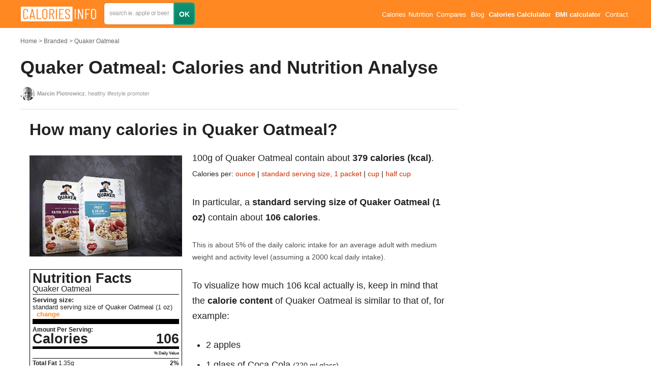

--- FILE ---
content_type: text/html; charset=utf-8
request_url: https://calories-info.com/quaker-oatmeal-calories-kcal/
body_size: 27053
content:
<!doctype html><html class="no-js" lang="en"><head><meta charset="utf-8"><meta http-equiv="x-ua-compatible" content="ie=edge"><title>Quaker Oatmeal Calories and Nutrition (100g)</title><meta name="viewport" content="width=device-width, initial-scale=1"><meta name="keywords" content="" /><meta name="description" content="Standard serving size of Quaker Oatmeal (1 oz) contain about 106 calories. Find out everything about nutrition & calories for standard serving size, 1 packet , cup or half cup of Quaker Oatmeal. Everything in one place" /><meta name="image" content="https://calories-info.com/site/assets/files/104103/quaker-oatmeal.650x0.jpeg" /><meta name="robots" content="index, follow" /><link rel="canonical" href="https://calories-info.com/quaker-oatmeal-calories-kcal/" /><meta property="og:site_name" content="Calories-Info.Com" /><meta property="og:title" content="Quaker Oatmeal Calories and Nutrition (100g)" /><meta property="og:url" content="https://calories-info.com/quaker-oatmeal-calories-kcal/" /><meta property="og:description" content="Standard serving size of Quaker Oatmeal (1 oz) contain about 106 calories. Find out everything about nutrition & calories for standard serving size, 1 packet , cup or half cup of Quaker Oatmeal. Everything in one place" /><meta property="og:type" content="website" /><meta property="og:image" content="https://calories-info.com/site/assets/files/104103/quaker-oatmeal.650x0.jpeg" /><meta name="twitter:card" content="" /><meta name="twitter:site" content="Calories-Info.Com" /><meta name="twitter:title" content="Quaker Oatmeal Calories and Nutrition (100g)" /><meta name="twitter:url" content="https://calories-info.com/quaker-oatmeal-calories-kcal/" /><meta name="twitter:description" content="Standard serving size of Quaker Oatmeal (1 oz) contain about 106 calories. Find out everything about nutrition & calories for standard serving size, 1 packet , cup or half cup of Quaker Oatmeal. Everything in one place" /><meta name="twitter:image" content="https://calories-info.com/site/assets/files/104103/quaker-oatmeal.650x0.jpeg" /><meta name="google-site-verification" content="_yu0jLjdPm4aV8hcpaE92lRg_8699wHr0eDU8rD5eJ8" /><style>
    body {opacity: 0}
  </style><link rel="apple-touch-icon" href="apple-touch-icon.png"><link rel="preload" href="/site/assets/aiom/css_4947f7320e164031f8ae79797991be7c.css" as="style"><link rel="stylesheet" href="/site/assets/aiom/css_4947f7320e164031f8ae79797991be7c.css" media="print" onload="this.media='all'"><style type="text/css">
    /** Generated: Friday, 14th of November 2025, 09:53:52 AM // Powered by AIOM+ (All In One Minify) created by FlipZoom Media Inc. - David Karich (flipzoom.de) **/
html{font-family:sans-serif;-ms-text-size-adjust:100%;-webkit-text-size-adjust:100%}body{opacity:1 !important;margin:0;padding:0}article,aside,details,figcaption,figure,footer,header,hgroup,main,menu,nav,section,summary{display:block}audio,canvas,progress,video{display:inline-block;vertical-align:baseline}audio:not([controls]){display:none;height:0}[hidden],template{display:none}a{background-color:transparent;color:#f82}a:active,a:hover{outline:0}abbr[title]{border-bottom:1px dotted}b,strong{font-weight:bold}dfn{font-style:italic}h1{font-size:2em;margin:.67em 0}mark{background:#ff0;color:#000}small{font-size:80%}sub,sup{font-size:75%;line-height:0;position:relative;vertical-align:baseline}sup{top:-.5em}sub{bottom:-.25em}img{border:0}svg:not(:root){overflow:hidden}figure{margin:1em 40px}hr{box-sizing:content-box;height:0}pre{overflow:auto}code,kbd,pre,samp{font-family:monospace,monospace;font-size:1em}button,input,optgroup,select,textarea{color:inherit;font:inherit;margin:0}button{overflow:visible}button,select{text-transform:none}button,html input[type="button"],input[type="reset"],input[type="submit"]{-webkit-appearance:button;cursor:pointer}button[disabled],html input[disabled]{cursor:default}button::-moz-focus-inner,input::-moz-focus-inner{border:0;padding:0}input{line-height:normal}input[type="checkbox"],input[type="radio"]{box-sizing:border-box;padding:0}input[type="number"]::-webkit-inner-spin-button,input[type="number"]::-webkit-outer-spin-button{height:auto}input[type="search"]{-webkit-appearance:textfield;box-sizing:content-box}input[type="search"]::-webkit-search-cancel-button,input[type="search"]::-webkit-search-decoration{-webkit-appearance:none}fieldset{border:1px solid silver;margin:0 2px;padding:.35em .625em .75em}legend{border:0;padding:0}textarea{overflow:auto}optgroup{font-weight:bold}table{border-collapse:collapse;border-spacing:0}td,th{padding:0}.container{padding-left:15px;padding-right:15px;margin:0 auto;max-width:1200px}.cf{zoom:1}.cf:before,.cf:after{content:"";display:block}.cf:after{clear:both}body{padding:0;font-family:'Arial',sans-serif;font-size:14px;line-height:1.6em;color:#222}h1,h2,h3,h4,h5,h6{font-weight:400;margin:0 0 .6em}.container-out{margin-left:-15px;margin-right:-15px}@media screen and (max-width:740px){.container-out-mobile{margin-left:-15px;margin-right:-15px}}.box-out{margin-left:-8px;margin-right:-8px}.btn{display:inline-block;box-sizing:border-box;padding:.5em 2em;text-decoration:none;background:#139376;background:-moz-linear-gradient(top,#139376 0,#028366 100%);background:-webkit-linear-gradient(top,#139376 0,#028366 100%);background:linear-gradient(to bottom,#139376 0,#028366 100%);filter:progid:DXImageTransform.Microsoft.gradient(startColorstr='#139376',endColorstr='#028366',GradientType=0);border:2px solid #08a783;color:#fff;font-weight:700;border-radius:6px}.btn:hover{background:#149e79;background:-moz-linear-gradient(top,#149e79 0,#007256 100%);background:-webkit-linear-gradient(top,#149e79 0,#007256 100%);background:linear-gradient(to bottom,#149e79 0,#007256 100%);filter:progid:DXImageTransform.Microsoft.gradient(startColorstr='#149e79',endColorstr='#007256',GradientType=0)}.btn:active{background:#007256}.btn--big{padding:.7em 2.5em}.home-content{margin-top:55px}.home-search{display:block;width:100%;position:relative;z-index:10}.home-search .bg-images{display:block;width:100%;position:relative}.home-search .bg-images img{display:block;width:33.333%;float:left}.home-search .bg-images:after{display:block;content:' ';position:absolute;left:0;top:0;width:100%;height:100%;background:rgba(0,0,0,.4)}.search-box-wrap{width:760px;height:110px;box-sizing:border-box;position:absolute;left:50%;top:50%;margin-top:-55px;margin-left:-380px;background:rgba(255,100,5,.46);padding:7px;border-radius:18px}.search-box{height:96px;background:#ff8f3b;border-radius:11px}.search-box .field-text,.search-box .btn,.search-box a{float:left}.search-box .search-form{display:block;padding-top:22px;padding-left:22px}.search-box .field-text{display:block;border-radius:4px;background:#fff;box-sizing:border-box;border:1px solid #e1792a;padding:16px 20px;height:54px;width:460px;margin:0 20px 0 0;position:relative}.search-box .btn{display:block;padding:15px 30px;box-sizing:border-box;height:54px}.search-box .link{margin-left:30px;margin-top:15px;color:#fff;text-decoration:none}.search-box .search-input{display:block;border:0;background:none;box-shadow:none;outline:0;width:100%}#ajaxSearch{border-radius:0 0 4px 4px;background:#fff;box-sizing:border-box;position:absolute;left:0;top:51px;width:100%}#ajaxSearch .ajaxSearch_body a{display:block;float:none;color:#999;padding:10px 20px;text-decoration:none;-webkit-transition:all .2s;-o-transition:all .2s;transition:all .2s}#ajaxSearch .ajaxSearch_body a:focus,#ajaxSearch .ajaxSearch_body a:hover{outline:0;border:0;background:#eee;padding-left:25px}.cms-panel{position:fixed;left:5px;bottom:5px;padding:10px;background:#eee;z-index:101}.cms-panel a{display:inline-block;margin:0 5px;text-decoration:none}.heading{display:block;font-size:1.3em}.heading:first-letter {text-transform:uppercase}.heading.underlined{padding-bottom:.6em;border-bottom:2px dashed#ddd}.site-header{background:#f82;height:55px;line-height:55px;position:fixed;left:0;top:0;width:100%;z-index:100}.site-logo{display:block;float:left;text-decoration:none;color:#fff;font-size:24px;position:relative}.site-nav ul{display:block;margin:0;padding:0;list-style:none;font-size:.9em;color:#fff;position:relative}.site-nav ul li:hover ul{display:block}.site-nav ul ul{display:none;position:absolute;left:0;top:55px;border-top:1px solid #f3efe9;background:#f82;padding:8px;line-height:20px}@media screen and (max-width:740px){.site-nav ul ul{margin-top:100px}}.site-nav ul ul li{line-height:20px}.site-nav ul li{display:inline-block;margin:0 .2em;padding:0;cursor:pointer}.site-nav ul li a{display:block;padding:2px;color:#fff;text-decoration:none}.site-nav ul ul li a{font-size:16px;width:140px}.site-subnav ul{display:block;margin:0;padding:0;list-style:none;font-size:.9em}.site-subnav ul li{display:inline-block;margin:0 .2em 0 0;padding:0}.site-subnav ul li a{display:block;padding:0 6px;color:#fff;text-decoration:none;border:2px solid transparent}.site-subnav ul li a.active{background:#139376;background:-moz-linear-gradient(top,#139376 0,#028366 100%);background:-webkit-linear-gradient(top,#139376 0,#028366 100%);background:linear-gradient(to bottom,#139376 0,#028366 100%);filter:progid:DXImageTransform.Microsoft.gradient(startColorstr='#139376',endColorstr='#028366',GradientType=0);border:2px solid #08a783}.site-subheader{display:block;height:35px;line-height:32px;background:#e46e15;position:fixed;top:55px;left:0;width:100%;z-index:10}.site-footer{background:#555;height:70px;line-height:70px;margin-top:40px}.foot-logo{display:block;float:left;text-decoration:none;color:#fff;font-size:16px}.foot-nav ul{display:block;margin:0;padding:0;list-style:none;font-size:.8em}.foot-nav ul li{display:inline-block;margin:0 8px;padding:0}.foot-nav ul li a{display:block;padding:2px;color:#fff;text-decoration:none}.page-wrap{margin-top:70px;position:relative}.page-wrap.has-subnav{margin-top:70px;position:relative}@media screen and (min-width:740px){.page-wrap.has-subnav{margin-top:100px}}.page-content{padding-right:340px;min-height:700px}.page-content p{margin:0 0 .5em}.aside{width:300px;position:absolute;right:0;top:0}.is-fixed{position:fixed;top:100px}.tmp-baner{display:block;width:300px;height:600px;background:#777}.page-image{display:block;float:left;max-width:50%;padding:6px;border:1px solid #ddd;background:#fff;box-sizing:border-box}.page-image img{display:block;max-width:100%;height:auto}.page-image-vs{position:absolute;width:50px;height:50px;line-height:50px;text-align:center;font-weight:bold;background:#fff;border-radius:50%;top:50%;left:50%;margin-top:-25px;margin-left:-25px;font-size:18px}.page-title{display:block;font-weight:300;font-size:36px;margin-top:0;margin-bottom:.4em}.page-subtitle{display:block;font-size:12px;margin-top:.3em;line-height:1.2em}.page-title span{display:block;font-size:.4em;margin-top:.3em;line-height:1.2em}.page-title strong{display:inline-block;font-weight:700;background:#fff;line-height:1.3em}.product-names{font-size:1em}.breadcrumbs{font-size:12px;margin-bottom:1.5em}.breadcrumbs ul{display:block;margin:0;padding:0;list-style:none;overflow:hidden;text-overflow:ellipsis}.breadcrumbs ul li{display:inline-block;margin:0;padding:0;color:#bbb}.breadcrumbs ul li a:after{display:inline-block;content:'>';margin:0 3px}.breadcrumbs ul li:last-child a:after{display:none}.breadcrumbs ul li a{display:block;color:#666;text-decoration:none}.page-intro a{color:#666;text-decoration:none}.page-intro a:hover{color:#000;text-decoration:underline}.page-image+.page-intro{float:left}@media screen and (min-width:740px){.page-image+.page-intro{padding-left:30px}}.gradient-orange{background:#dd410d;background:-moz-linear-gradient(-45deg,#dd410d 0,#ff6c00 100%);background:-webkit-linear-gradient(-45deg,#dd410d 0,#ff6c00 100%);background:linear-gradient(135deg,#dd410d 0,#ff6c00 100%);color:#fff}.gradient-red{background:#d10000;background:-moz-linear-gradient(-45deg,#d10000 0,#ef3e00 100%);background:-webkit-linear-gradient(-45deg,#d10000 0,#ef3e00 100%);background:linear-gradient(135deg,#d10000 0,#ef3e00 100%);color:#fff}.gradient-green-dark{background:#437725;background:-moz-linear-gradient(-45deg,#437725 0,#2c9135 100%);background:-webkit-linear-gradient(-45deg,#437725 0,#2c9135 100%);background:linear-gradient(135deg,#437725 0,#2c9135 100%);color:#fff}.gradient-green-light{background:#82840a;background:-moz-linear-gradient(-45deg,#82840a 0,#b4aa0d 100%);background:-webkit-linear-gradient(-45deg,#82840a 0,#b4aa0d 100%);background:linear-gradient(135deg,#82840a 0,#b4aa0d 100%);color:#fff}.gradient-green-pastel{background:#679142;background:-moz-linear-gradient(-45deg,#679142 0,#8faa4d 100%);background:-webkit-linear-gradient(-45deg,#679142 0,#8faa4d 100%);background:linear-gradient(135deg,#679142 0,#8faa4d 100%);color:#fff}.gradient-seledin{background:#12888e;background:-moz-linear-gradient(-45deg,#12888e 0,#16a8ad 100%);background:-webkit-linear-gradient(-45deg,#12888e 0,#16a8ad 100%);background:linear-gradient(135deg,#12888e 0,#16a8ad 100%);color:#fff}.gradient-blue{background:#125d8c;background:-moz-linear-gradient(-45deg,#125d8c 0,#1673ad 100%);background:-webkit-linear-gradient(-45deg,#125d8c 0,#1673ad 100%);background:linear-gradient(135deg,#125d8c 0,#1673ad 100%);color:#fff}.gradient-brown{background:#893330;background:-moz-linear-gradient(-45deg,#893330 0,#9b4f35 100%);background:-webkit-linear-gradient(-45deg,#893330 0,#9b4f35 100%);background:linear-gradient(135deg,#893330 0,#9b4f35 100%);color:#fff}.gbg,.gradient-blue-gray{background:#658c8e;background:-moz-linear-gradient(-45deg,#658c8e 0,#769c9f 100%);background:-webkit-linear-gradient(-45deg,#658c8e 0,#769c9f 100%);background:linear-gradient(135deg,#658c8e 0,#769c9f 100%);color:#fff}.dark-grey-bg{background:#444}.grey-bg{background:#f8f8f8;background:linear-gradient(73deg,#f8f8f8 0,#e9e9e9 100%)}.white-bg{background:#fff}.tac{text-align:center}.ttu{text-transform:uppercase}.box{display:block;padding:18px;box-sizing:border-box}.value-box{padding:14px 0;box-sizing:border-box;width:15%;margin-right:1.6%;float:left;margin-bottom:2%;text-align:center;background:#fff;color:#333;border:1px solid #eee;border-radius:6px}.value-box.is-disabled{opacity:.3;background:#999}.value-box.vb-double{width:32%}.value-box strong,.value-box span{display:block}.value-box span{opacity:.8}.big-val{font-size:2.6em;font-weight:800 !important;line-height:1em}.big-val small{font-weight:300 !important;font-size:14px;vertical-align:middle}.big-list,.bordered-list{display:block;margin:0;padding:0;list-style:none}.bordered-list li{display:inline-block;width:100%;margin:0;padding:4px 0;border-bottom:1px solid #ddd}.bordered-list.bordered-list-small li{padding:2px 0;margin:0}.bordered-list li a{text-decoration:none;color:#444}.bordered-list li a:hover{border-bottom:1px solid #444}.bordered-list li:last-child{border-bottom:0}.bordered-list li small{opacity:.7}.bordered-list .cf span{float:left}.bordered-list .cf strong{float:right}.big-list li{display:block;font-weight:300;margin:0;padding:.33em 0;font-size:32px}.big-list li strong{font-weight:800}.product-main-info{margin-bottom:4em;margin-top:4em}@media screen and (min-width:740px){.product-main-info{margin-bottom:7em}}.product-vit-min{margin-bottom:4em}.product-vit-min .box{display:block;float:left;width:32%;margin-right:2%}.product-compare .heading,.product-compare li,.product-compare span,.product-compare strong{white-space:nowrap;overflow:hidden;text-overflow:ellipsis}.product-compare .col{display:block;float:left;width:50%;box-sizing:border-box}.compare-table{font-weight:normal;border:1px solid #eee;width:100%}.compare-table tr{border-bottom:1px solid #eee}.compare-table tr:hover td{background:#f5f5f5}.compare-table tr:hover td.more{background:#d9f0d8}.compare-table th,.compare-table td{padding:4px 5px;font-weight:normal;line-height:1em;box-sizing:border-box;font-size:.9em;color:#333}.compare-table th:first-child,.compare-table td:first-child{width:50%}.compare-table th:nth-child(2),.compare-table td:nth-child(2){border-left:1px solid #eee;width:25%}.compare-table th:nth-child(3),.compare-table td:nth-child(3){border-left:1px solid #eee;width:25%}.compare-table th.more,.compare-table td.more{background:#e8ffe7}.compare-table th{font-weight:bold}.nutrition-table{font-weight:normal;border:1px solid #eee;width:100%}.nutrition-table tr{border-bottom:1px solid #eee}.nutrition-table th,.nutrition-table td{padding:10px 5px;font-weight:normal;box-sizing:border-box}.nutrition-table th:first-child,.nutrition-table td:first-child{width:30%}.nutrition-table th:nth-child(2),.nutrition-table td:nth-child(2){border-left:1px solid #eee;width:20%}.nutrition-table th:nth-child(3),.nutrition-table td:nth-child(3){border-left:1px solid #eee;width:20%}.nutrition-table th:nth-child(4),.nutrition-table td:nth-child(4){border-left:1px solid #eee;width:20%}.nutrition-table th.more,.nutrition-table td.more{background:#e8ffe7}.nutrition-table th{font-weight:bold;line-height:1.2em}.product-vit-min .box-wrap .box{margin-right:0;width:100%;margin-bottom:6%}.product-vit-min .box-wrap{width:32%;float:right}.product-vit-min .bordered-list{font-size:.9em}.huge-headline{font-size:7.5em;font-weight:300;line-height:1em;display:block}.huge-headline strong{font-weight:800}.large-headline{font-size:5.5em;font-weight:300;line-height:1em;display:block}.large-headline strong{font-weight:800}.text-orange{color:#cd2f00}.text-light{opacity:.8}.icon-boxes{margin-bottom:3em}@media screen and (min-width:740px){.icon-boxes{margin-bottom:7em}}.icon-boxes .icon-box{display:block;float:left;width:20%;padding:0 5px;box-sizing:border-box;text-align:center}.icon-boxes .icon-box .icon{display:inline-block;width:90px;height:90px;margin-bottom:10px;text-indent:-999em}.icon-box .icon{background-repeat:no-repeat}.req-calc{margin-bottom:60px}.req-calc .box{float:left;width:32%;margin-right:2%}.req-calc .bordered-list li span{float:left}.req-calc .bordered-list li strong{float:right}.counter{display:block;height:50px;line-height:50px}.counter a{display:block;float:left;height:50px;width:20%;text-align:center;background-color:darkorange;color:#fff;text-decoration:none;font-weight:800;box-sizing:border-box}.counter .input-wrap{height:50px;width:60%;float:left;position:relative}.counter input{display:block;width:100%;box-sizing:border-box;font-size:1.3em;line-height:50px;height:50px;text-align:center}.counter .input-wrap:after{display:block;content:'lat';position:absolute;right:10px;top:0;color:#ddd;height:50px;line-height:50px}input[type=number]::-webkit-inner-spin-button,input[type=number]::-webkit-outer-spin-button{-webkit-appearance:none;-moz-appearance:none;appearance:none;margin:0}.man-shape{width:100%;margin-top:-63px;background:#f9f9f9;margin-bottom:20px;background-repeat:no-repeat;-webkit-background-size:cover;background-size:cover;background-position:center center}.man-shape img{display:block;width:100%}.man-type-select{text-align:center;margin-bottom:20px}.man-type-select span{display:block;padding:4px 0;cursor:pointer}.man-type-select span.selected{font-weight:bold}.product-questions{margin-bottom:40px}.product-questions p{margin-top:.3em !important;margin-bottom:.5em}.product-questions .heading{margin-top:2em}.items-grid{display:block}@media screen and (max-width:740px){.items-grid{display:flex;flex-wrap:wrap}}.items-grid .item{display:block;float:left;width:32%;margin-left:1%;margin-right:1%;text-decoration:none !important;margin-bottom:2%;position:relative}@media screen and (max-width:740px){.items-grid .item{width:48% !important;margin:0 1% 4% !important;flex:1 0 auto}}.items-grid--2 .item{width:48%;margin-right:2%;text-decoration:none}.items-grid--4 .item{width:23.5%;margin-left:1%;margin-right:1%;text-decoration:none}.items-grid--3 .item:nth-of-type(3n){margin-right:0}.items-grid--3 .item:nth-of-type(3n+1){margin-left:0}.items-grid--2 .item:nth-of-type(2n){margin-right:0}.items-grid--2 .item:nth-of-type(2n+1){margin-left:0}.items-grid--4 .item:nth-of-type(4n){margin-right:0}.items-grid--4 .item:nth-of-type(4n+1){margin-left:0}.item.last{margin-right:0}.item:first-child{margin-left:0}.items-grid .item .item-photo{display:block;padding:5px;border:1px solid #ddd;border-radius:6px;background:#fff;-webkit-box-shadow:0 1px 1px 1px #e1dbd3;-moz-box-shadow:0 1px 1px 1px #e1dbd3;box-shadow:0 1px 1px 1px #e1dbd3;line-height:0}.items-grid .item .item-photo img{display:block;width:100%;border-radius:3px}.items-grid .item .item-photo .item-photo-left,.items-grid .item .item-photo .item-photo-right{display:inline-block;width:50%;padding-bottom:50%;position:relative;border-radius:50%;overflow:hidden}.items-grid .item .item-photo .item-photo-left img,.items-grid .item .item-photo .item-photo-right img{position:absolute;top:0;height:100%;width:auto}.items-grid .item .item-title{text-decoration:none;color:#444;margin-top:8px;position:absolute;bottom:1px;left:1px;font-weight:bold;background:#fff;padding:4px 9px 7px 6px;font-size:14px;border-radius:0 6px 0 6px}@media screen and (max-width:740px){.items-grid .item .item-title{font-size:13px !important}}.items-grid--static-titles .item{margin-bottom:20px}.items-grid--static-titles .item .item-title{position:static;background:none;font-size:16px;line-height:1.5;padding:0}.items-grid .item .item-desc{display:block;color:#666;margin-top:8px;font-size:12px;line-height:1.4em}.similar-box .col{display:block;float:left;width:32%;margin-right:2%}.similar-box .col:nth-of-type(3n),.similar-box .col:last-of-type{margin-right:0}.info-tooltip{display:inline-block;padding:0;border-radius:50%;height:1em;width:1em;text-align:center;line-height:1em;background:#139376;background:-moz-linear-gradient(top,#139376 0,#028366 100%);background:-webkit-linear-gradient(top,#139376 0,#028366 100%);background:linear-gradient(to bottom,#139376 0,#028366 100%);filter:progid:DXImageTransform.Microsoft.gradient(startColorstr='#139376',endColorstr='#028366',GradientType=0);border:2px solid #08a783;color:#fff;font-size:.8em;cursor:default}.content-format>:not(.content-format-disable){font-size:18px;line-height:1.7;font-weight:400;text-align:left}.content-format>:not(.content-format-disable) h1,.content-format>:not(.content-format-disable) h2,.content-format>:not(.content-format-disable) h3,.content-format>:not(.content-format-disable) h4,.content-format>:not(.content-format-disable) h5,.content-format>:not(.content-format-disable) h6{font-weight:700;line-height:1.3}.content-format>:not(.content-format-disable) h1{font-size:5.06em;margin-top:.53em;margin-bottom:.4em;line-height:1.3;text-align:center}.content-format>:not(.content-format-disable) h2{font-size:1.3em;margin-top:1.4em;font-style:normal;line-height:1.3}@media screen and (min-width:740px){.content-format>:not(.content-format-disable) h2{font-size:1.8em;margin-top:1.2em}}.content-format>:not(.content-format-disable) h3{font-size:1.2em;font-weight:700;margin-bottom:.6em}.content-format>:not(.content-format-disable) h4{font-size:1.5em;font-weight:400;margin-top:1.5em;line-height:1.3}.content-format>:not(.content-format-disable) h5{font-size:1.1em;font-weight:800;margin-top:3em;margin-bottom:1em;line-height:1.3}.content-format>:not(.content-format-disable) h6{font-size:.9em;font-weight:700;margin-top:2em;margin-bottom:1em}.content-format>:not(.content-format-disable) p{margin-top:1em;margin-bottom:1.5em}.content-format>:not(.content-format-disable) p small{display:inline-block}.content-format>:not(.content-format-disable) em{font-style:italic;font-weight:400}.content-format>:not(.content-format-disable) img{max-width:100%}.content-format>:not(.content-format-disable) a{color:#cd2f00;text-decoration:none}.content-format>:not(.content-format-disable) a:hover{text-decoration:underline}.content-format>:not(.content-format-disable) ul,.content-format>:not(.content-format-disable) ol{margin-top:1em;margin-bottom:1.5em;margin-left:0;padding-left:1.5em}.content-format>:not(.content-format-disable) .bordered-list{margin-left:0;padding-left:0}.content-format>:not(.content-format-disable) li{margin-top:.5em;margin-bottom:.5em}.content-format>:not(.content-format-disable) .google-auto-placed{padding:15px 0;margin:40px 0;border-top:1px solid #eee;border-bottom:1px solid #eee}.content-format img{height:auto}.content-format .content-format-padding-out{padding-left:0;padding-right:0}.content-format .content-section img,.content-format>img{padding:10px;max-width:100%;border:1px solid #ddd;max-height:680px;box-sizing:border-box}@media only screen and (min-width:980px){.incontent-left{padding-top:10px;width:300px;float:left}.incontent-right{padding-left:320px}.incontent-right p,.incontent-right h1,.incontent-right h2,.incontent-right h3,.incontent-right h4{padding-left:0;padding-right:0}.incontent-right:after{display:block;content:'';clear:both}}.content-section{padding-top:1px;margin-top:-1px}.page-lead{font-size:1.4em}.page-sources{font-size:.8em;color:#888}.page-sources p{margin-top:0;margin-bottom:.8em}.page-sources ul{margin-top:.5em}.page-sources ul li{margin-top:.3em;margin-bottom:.3em}.author{font-size:12px}.author heading{margin-top:0}.author p{padding-left:0;padding-right:0}.author>img{max-width:120px;margin-left:0;margin-right:20px;border-radius:50%;padding:8px;float:left}.authorship{padding:1.5em 1em;border-top:1px solid #ddd;border-bottom:1px solid #ddd}.authorship .author{width:48%;float:left}.authorship .page-sources{width:48%;float:right}.page-meta{display:inline-block;font-size:12px;color:#666}.page-rating-wrap .page-meta{line-height:28px}.page-meta a{color:#666;text-decoration:none}.rating-stars-wrap{display:block;float:left;height:28px;margin-right:20px;width:115px}.rating-info{display:block;float:left;height:28px;line-height:28px;font-size:12px;color:#666;margin-right:20px}.rating-info strong{color:#666}.br-theme-css-stars .br-widget{height:28px;white-space:nowrap}.br-theme-css-stars .br-widget a{text-decoration:none;height:18px;width:18px;float:left;font-size:23px;margin-right:5px}.br-theme-css-stars .br-widget a:after{content:"\2605";color:#d2d2d2}.br-theme-css-stars .br-widget a.br-active:after{color:#edb867}.br-theme-css-stars .br-widget a.br-selected:after{color:#edb867}.br-theme-css-stars .br-widget .br-current-rating{display:none}.br-theme-css-stars .br-readonly a{cursor:default}.page-social{height:35px}.menu-toggle{display:none}.pagination{display:block;margin:0;padding:0}.pagination ul{display:block;margin:0;padding:10px;border:1px solid #ddd;text-align:center;list-style:none}.pagination ul li{display:inline-block;margin:0;padding:0}.pagination ul li a{display:block;padding:.1em .5em;margin:0 .1em;text-decoration:none}.pagination ul li:before{display:none}.pagination ul li.active a{font-weight:bold;background:#139376;background:-moz-linear-gradient(top,#139376 0,#028366 100%);background:-webkit-linear-gradient(top,#139376 0,#028366 100%);background:linear-gradient(to bottom,#139376 0,#028366 100%);filter:progid:DXImageTransform.Microsoft.gradient(startColorstr='#139376',endColorstr='#028366',GradientType=0);border:2px solid #08a783;color:#fff}.chart{max-width:100%;overflow:hidden}.chart .chart-title{min-height:35px}.chart .ci,.chart .chart-item{width:var(--s);height:var(--p);display:inline-block;border-right:1px solid #fff;box-sizing:border-box;vertical-align:bottom;position:relative;border-radius:6px}.chart .ci:hover,.chart .chart-item:hover{background:#139376}.chart .ci:hover .chart-item-tooltip-pointer,.chart .chart-item:hover .chart-item-tooltip-pointer,.chart .ci:hover .chart-item-tooltip,.chart .chart-item:hover .chart-item-tooltip{display:block}.chart .ci .char-item-tooltip-wrap,.chart .chart-item .char-item-tooltip-wrap{display:block;position:absolute;left:0;top:0;bottom:0;right:0;cursor:pointer}@media only screen and (max-width:767px){.chart .ci .char-item-tooltip-wrap,.chart .chart-item .char-item-tooltip-wrap{top:auto;height:0}}.chart .ci .chart-item-tooltip-pointer,.chart .chart-item .chart-item-tooltip-pointer{display:none;height:4px;background:#139376;position:absolute;left:0;right:0;top:100%;border-radius:6px 6px 0 0}.chart .ci .chart-item-tooltip,.chart .chart-item .chart-item-tooltip{display:none;position:absolute;min-width:180px;left:0;top:100%;margin-top:4px;padding:2px 5px;background:#139376;color:#fff;font-size:12px;text-align:center;border-radius:0 0 6px 6px}@media only screen and (max-width:767px){.chart .ci .chart-item-tooltip,.chart .chart-item .chart-item-tooltip{padding:5px 8px;font-size:13px}}.chart .ci.sh .chart-item-tooltip,.chart .chart-item.sh .chart-item-tooltip,.chart .ci.second-half .chart-item-tooltip,.chart .chart-item.second-half .chart-item-tooltip{right:0;left:auto}a img:hover{opacity:.9}.cookies-message-wrapper{background:#fff;background:rgba(255,255,255,.85);border-top:1px solid #ddd;display:none;position:fixed;bottom:0;right:10px;left:10px;font-size:11px;line-height:1.2em;-webkit-box-shadow:0 -2px 5px 0 rgba(50,50,50,.33);-moz-box-shadow:0 -2px 5px 0 rgba(50,50,50,.33);box-shadow:0 -2px 5px 0 rgba(50,50,50,.33);z-index:100}.cookies-message{padding-top:5px;position:relative}.cookies-message p{padding-right:140px;margin-top:5px}.cookies-message-close{position:absolute;right:0;top:5px;padding:5px 18px;cursor:pointer;font-size:14px}.tipr_content{font:13px/1.7 'Helvetica Neue',Helvetica,Arial,sans-serif;color:#333;background-color:#fff;padding:9px 17px}.tipr_container_below{display:none;position:absolute;margin-top:13px;box-shadow:2px 2px 5px #f9f9f9;z-index:1000}.tipr_container_above{display:none;position:absolute;margin-top:-77px;box-shadow:2px 2px 5px #f9f9f9;z-index:1000}.tipr_point_above,.tipr_point_below{position:relative;background:#fff;border:1px solid #dcdcdc}.tipr_point_above:after,.tipr_point_above:before{position:absolute;pointer-events:none;border:solid transparent;top:100%;content:"";height:0;width:0}.tipr_point_above:after{border-top-color:#fff;border-width:8px;left:50%;margin-left:-8px}.tipr_point_above:before{border-top-color:#dcdcdc;border-width:9px;left:50%;margin-left:-9px}.tipr_point_below:after,.tipr_point_below:before{position:absolute;pointer-events:none;border:solid transparent;bottom:100%;content:"";height:0;width:0}.tipr_point_below:after{border-bottom-color:#fff;border-width:8px;left:50%;margin-left:-8px}.tipr_point_below:before{border-bottom-color:#dcdcdc;border-width:9px;left:50%;margin-left:-9px}@media print{.br-theme-css-stars .br-widget a:after{content:"\2606";color:black}.br-theme-css-stars .br-widget a.br-active:after,.br-theme-css-stars .br-widget a.br-selected:after{content:"\2605";color:black}}.text-truncate{max-width:100%;overflow:hidden;text-overflow:ellipsis;white-space:nowrap}.align_right,.fr{float:right}.align_left,.fl{float:left}.last{margin-right:0 !important}.mbn{margin-bottom:0}.mbl{margin-bottom:4rem}.mbm{margin-bottom:2rem}.mbs{margin-bottom:1rem}.mtn{margin-top:0 !important}.fss{font-size:.8em}@media screen and (max-width:767px){.fss{font-size:.9em}}@media screen and (min-width:0) and (max-width:1199px){.big-list li{padding:10px 0;font-size:24px}.value-box span{font-size:12px}.site-subnav ul li a{padding:0 2px;font-size:12px}}@media screen and (min-width:0) and (max-width:999px){.site-nav{display:none;float:none;width:100%;position:absolute;top:55px;left:0;background:#139376;background:-moz-linear-gradient(top,#139376 0,#028366 100%);background:-webkit-linear-gradient(top,#139376 0,#028366 100%);background:linear-gradient(to bottom,#139376 0,#028366 100%);filter:progid:DXImageTransform.Microsoft.gradient(startColorstr='#139376',endColorstr='#028366',GradientType=0)}.site-nav.open{display:block}.site-nav ul li{display:block;float:left;width:50%;height:50px;box-sizing:border-box;padding:0;margin:0;border:0;font-size:1.2em;text-align:center}.site-nav ul li a{line-height:3em}.site-nav ul ul li{height:1.8em}.site-nav ul ul li a{line-height:1.8em;font-size:13px;max-width:100%;overflow:hidden;text-overflow:ellipsis;white-space:nowrap}.page-image{max-width:100%;margin-right:0;margin-bottom:20px}.page-image.page-image-compare{max-width:50%;width:50%;float:left}.value-box{width:48%;margin-right:4%;margin-bottom:4%}.value-box:nth-child(2n){margin-right:0}.value-box.vb-double{width:100%;margin-right:0}.product-vit-min .box-wrap,.product-vit-min .box{width:100%;margin-right:0;margin-bottom:4%}.icon-boxes{text-align:center}.icon-boxes .icon-box{display:inline-block;float:none;width:32%;margin-bottom:4%}.product-questions .col{width:100%;margin-right:0;margin-bottom:4%}.huge-headline{font-size:4em}.large-headline{font-size:3.5em}.similar-box .col{width:100%;margin-right:0;margin-bottom:4%}.man-shape{width:300px;max-width:100%;margin:20px auto}.menu-toggle{display:block;float:right;width:24px;height:20px;padding:8px 8px;margin-top:9px}.close-icon,.burger-icon{width:24px;height:20px;display:block;position:relative;margin:0;-webkit-transform:rotate(0deg);transform:rotate(0deg);-webkit-transition:.5s ease-in-out;transition:.5s ease-in-out;cursor:pointer}.close-icon span,.burger-icon span{display:block;position:absolute;height:4px;width:100%;background:#fff;opacity:1;left:0;-webkit-transform:rotate(0deg);transform:rotate(0deg);-webkit-transition:.25s ease-in-out;transition:.25s ease-in-out}.burger-icon span:nth-child(1){top:0}.close-icon span,.burger-icon span:nth-child(2),.burger-icon span:nth-child(3){top:8px}.burger-icon span:nth-child(4){top:16px}.burger-icon.open span:nth-child(1){top:4px;top:10%;width:0;left:50%}.close-icon span:nth-child(1),.burger-icon.open span:nth-child(2){-webkit-transform:rotate(45deg);-moz-transform:rotate(45deg);-o-transform:rotate(45deg);transform:rotate(45deg)}.close-icon span:nth-child(2),.burger-icon.open span:nth-child(3){-webkit-transform:rotate(-45deg);transform:rotate(-45deg)}.close-icon span:nth-child(1),.burger-icon.open span:nth-child(2){-webkit-transform:rotate(45deg);-moz-transform:rotate(45deg);-o-transform:rotate(45deg);transform:rotate(45deg)}.close-icon span:nth-child(2),.burger-icon.open span:nth-child(3){-webkit-transform:rotate(-45deg);-moz-transform:rotate(-45deg);-o-transform:rotate(-45deg);transform:rotate(-45deg)}.burger-icon.open span:nth-child(4){top:20%;width:0;left:50%}.home-search .bg-images img{width:50%}.home-search .bg-images img:first-child{display:none}.content-format .bordered-list{margin-left:0}}.lightbox-opened{cursor:pointer;height:100%;left:0;overflow-y:scroll;padding:24px;position:fixed;text-align:center;top:0;width:100%;z-index:9999}.lightbox-opened:after{display:block;position:absolute;content:'';left:0;top:0;right:0;bottom:0;background:#fff;opacity:.6;z-index:0}.lightbox-opened:before{background-color:#333;color:#eee;content:"x";font-family:sans-serif;padding:6px 12px;position:fixed;text-transform:uppercase;z-index:3}.lightbox-opened img{position:relative;z-index:2;box-shadow:0 0 6px 3px #333}.no-scroll{overflow:hidden}.likebox-bottom{display:block;position:fixed;padding:5px 10px 8px;bottom:0;left:0;right:0;border-top:3px solid #2f55a4;text-align:center;background:#fff;font-size:12px;line-height:1.1em;z-index:99}.likebox-bottom>*{display:inline-block;margin:0 10px;vertical-align:middle}@media screen and (min-width:740px){.likebox-bottom{font-size:14px}}.header-search{display:inline-block}.header-search .search-box{padding-top:5px;margin-left:14px;height:auto;border:0;background:none}.header-search .search-box .search-form{padding:0;border:0;background:none}.header-search .search-box .search-form .field-text{width:138px;height:44px;margin-right:0;padding:10px 8px;border-radius:6px 0 0 6px}.header-search .search-box .search-form .field-text ::placeholder{font-size:12px;letter-spacing:-.04em;opacity:.7}.header-search .search-box .search-form .btn{padding:15px 8px;height:44px;border-radius:0 6px 6px 0;line-height:.9em}.header-search #ajaxSearch .ajaxSearch_body a{line-height:1.2em;padding:8px 8px}@media screen and (min-width:740px){.visible-mobile{display:none}}@media screen and (min-width:0) and (max-width:739px){.hidden-mobile{display:none !important}.container{padding-left:18px;padding-right:18px}.page-content{padding-right:0}.aside{position:static;width:100%;margin-top:40px}.page-title{font-size:22px}.page-image.page-image-compare{max-width:50%;width:50%;float:left;margin:0;overflow:hidden}.content-format{font-size:14px}.content-format p,.content-format img,.content-format h1,.content-format h2,.content-format h3,.content-format h4,.content-format h5,.content-format h6{padding-right:0;padding-left:0;max-width:100%}.content-format h2{font-size:1.1em}.content-format h3{font-size:1.1em}.content-format img{display:block;width:100%;margin-left:0;margin-right:0;padding:0;float:none}.product-compare .bordered-list .cf span{max-width:60%}.large-headline{font-size:2.5em}.box{padding:8px}.site-subheader{display:none}.page-lead{font-size:1.3em}.items-grid .item{float:none;width:100%;margin-right:0}.site-logo{font-size:16px}.page-image{display:block;float:none;max-width:100vw;width:100vw;border:0;padding:0;margin:0 -18px 30px}.page-image img{display:block;max-width:100%}.home-search .bg-images img{width:100%;float:none;display:none}.home-search .bg-images img:first-child{display:block}.search-box-wrap{width:340px;height:84px;margin-top:-42px;margin-left:-170px;border-radius:18px}.search-box{height:70px}.search-box .search-form{display:block;padding-top:12px;padding-left:12px}.search-box .btn{display:block;padding:15px 12px;box-sizing:border-box;height:44px;line-height:.9em}.search-box .link{display:none}.search-box .field-text{padding:10px;height:44px;width:220px;margin:0 6px 0 0}#ajaxSearch{top:40px}.similar-box .col{width:100%;float:none;margin-bottom:55px}.cookies-message p{padding-right:0;padding-bottom:50px}.cookies-message-close{left:0;bottom:10px;top:auto;text-align:center}.cms-panel{left:auto;top:auto;bottom:0;left:0}.authorship{padding:1.5em 0}.authorship .author{width:100%;float:none}.authorship .page-sources{width:100%;float:none}.author>img{width:110px;height:110px;padding:5px;margin-right:12px}.foot-nav{display:none}.is-fixed{position:relative;top:auto}}@media screen and (min-width:0) and (max-width:359px){.product-compare .bordered-list .cf span{width:100%}}@media screen and (min-width:740px){.nutr-calc-compare-col{width:50%}}.nutr-calc{padding:5px;border:1px solid #000;line-height:.7em !important}.nc-head{margin:0 !important;line-height:.9em !important;font-weight:900 !important;font-size:1.5em !important;padding:0 !important}.nc-sep{margin:3px 0;border:0;border-top:1px solid #000}.nc-sep-bold{margin:3px 0;border:0;border-top:5px solid #000}.nc-sep-bolder{margin:3px 0;border:0;border-top:10px solid #000}.nc-name{margin:1px 0;line-height:1em !important;font-size:.9em !important}.nc-serv-desc{margin:3px 0;line-height:1em !important;font-size:.7em !important;font-weight:800 !important}.nc-serv{margin:3px 0;line-height:1em !important;font-size:.7em !important;font-weight:500 !important}.nc-serving-change{padding:3px;color:#f82;font-weight:bold;border-radius:2px;margin-left:5px;margin-bottom:2px;cursor:pointer}.nc-weights-wrap{position:relative}.nc-weights{position:absolute;left:0;top:4px;right:0;padding:5px;line-height:1.4em;user-select:none;border-radius:4px;box-shadow:0 4px 35px -17px #42445a;border:1px solid #fff}.nc-weights span{display:inline-block;margin-right:4px;user-select:none;padding:2px}.nc-weights span:hover{cursor:pointer;color:#f82}  </style><link rel="apple-touch-icon" sizes="57x57" href="/site/templates/assets/img/favicons/apple-icon-57x57.png"><link rel="apple-touch-icon" sizes="60x60" href="/site/templates/assets/img/favicons/apple-icon-60x60.png"><link rel="apple-touch-icon" sizes="72x72" href="/site/templates/assets/img/favicons/apple-icon-72x72.png"><link rel="apple-touch-icon" sizes="76x76" href ="/site/templates/assets/img/favicons/apple-icon-76x76.png"><link rel="apple-touch-icon" sizes="114x114" href="/site/templates/assets/img/favicons/apple-icon-114x114.png"><link rel="apple-touch-icon" sizes="120x120" href="/site/templates/assets/img/favicons/apple-icon-120x120.png"><link rel="apple-touch-icon" sizes="144x144" href="/site/templates/assets/img/favicons/apple-icon-144x144.png"><link rel="apple-touch-icon" sizes="152x152" href="/site/templates/assets/img/favicons/apple-icon-152x152.png"><link rel="apple-touch-icon" sizes="180x180" href="/site/templates/assets/img/favicons/apple-icon-180x180.png"><link rel="icon" type="image/png" sizes="192x192"  href="/site/templates/assets/img/favicons/android-icon-192x192.png"><link rel="icon" type="image/png" sizes="32x32" href="/site/templates/assets/img/favicons/favicon-32x32.png"><link rel="icon" type="image/png" sizes="96x96" href="/site/templates/assets/img/favicons/favicon-96x96.png"><link rel="icon" type="image/png" sizes="16x16" href="/site/templates/assets/img/favicons/favicon-16x16.png"><meta name="msapplication-TileColor" content="#ffffff"><meta name="msapplication-TileImage" content="/site/templates/img/favicons/ms-icon-144x144.png"><meta name="theme-color" content="#ffffff"><link rel="icon" href="/favicon.ico"><link rel="prefetch" href="https://calories-info.com/site/assets/files/104103/quaker-oatmeal.400x265.jpeg" /><link rel="prefetch" href="https://calories-info.com/site/assets/files/104103/quaker-oatmeal.300x200.jpeg" /></head><body><script>
  (function(i,s,o,g,r,a,m){i['GoogleAnalyticsObject']=r;i[r]=i[r]||function(){
  (i[r].q=i[r].q||[]).push(arguments)},i[r].l=1*new Date();a=s.createElement(o),
  m=s.getElementsByTagName(o)[0];a.async=1;a.src=g;m.parentNode.insertBefore(a,m)
  })(window,document,'script','https://www.google-analytics.com/analytics.js','ga');

  ga('create', 'UA-29702861-26', 'auto');
  ga('send', 'pageview');
</script><!--[if lt IE 8]><p class="browserupgrade">You are using an <strong>outdated</strong> browser. Please <a href="http://browsehappy.com/">upgrade your browser</a> to improve your experience.</p><![endif]--><div class="site-wrap" data-page-id="104103" data-template="product"><header class="site-header"><div class="container"><a href="/" class="site-logo hidden-mobile" style="margin-top: 12px; line-height: 0;"><img alt="Calories Info Com Logo" style="width: 150px;" src="[data-uri]"></a><a href="/" class="site-logo visible-mobile" style="margin-top: 5px; line-height: 0;"><img alt="Calories Info Com Logo" style="width: 52px;" src="[data-uri]"></a><nav class="site-nav fr"><ul><li>Calories
              <ul><li><a href="/calories/alcohol/" title="Alcohol - calories, nutrition">Alcohol</a></li><li><a href="/calories/baked/" title="Baked - calories, nutrition">Baked</a></li><li><a href="/calories/branded/" title="Branded - calories, nutrition">Branded</a></li><li><a href="/calories/bread/" title="Bread - calories, nutrition">Bread</a></li><li><a href="/calories/cakes/" title="Cakes - calories, nutrition">Cakes</a></li><li><a href="/calories/cold-cuts/" title="Cold cuts - calories, nutrition">Cold cuts</a></li><li><a href="/calories/condiment/" title="Condiment - calories, nutrition">Condiment</a></li><li><a href="/calories/cooked/" title="Cooked - calories, nutrition">Cooked</a></li><li><a href="/calories/cookies/" title="Cookies - calories, nutrition">Cookies</a></li><li><a href="/calories/dairy/" title="Dairy - calories, nutrition">Dairy</a></li><li><a href="/calories/dried-fruits/" title="Dried fruits - calories, nutrition">Dried fruits</a></li><li><a href="/calories/dried-vegetables/" title="Dried vegetables - calories, nutrition">Dried vegetables</a></li><li><a href="/calories/drinks/" title="Drinks - calories, nutrition">Drinks</a></li><li><a href="/calories/egg/" title="Eggs - calories, nutrition">Eggs</a></li><li><a href="/calories/fast-food/" title="Fast Food - calories, nutrition">Fast Food</a></li><li><a href="/calories/fish/" title="Fish - calories, nutrition">Fish</a></li><li><a href="/calories/fried/" title="Fried - calories, nutrition">Fried</a></li><li><a href="/calories/frozen/" title="Frozen - calories, nutrition">Frozen</a></li><li><a href="/calories/fruits/" title="Fruits - calories, nutrition">Fruits</a></li><li><a href="/calories/grain-products/" title="Grain products - calories, nutrition">Grain products</a></li><li><a href="/calories/grilled/" title="Grilled - calories, nutrition">Grilled</a></li><li><a href="/calories/herbs-spices/" title="Spices - calories, nutrition">Herbs and Spices</a></li><li><a href="/calories/juices/" title="Juice - calories, nutrition">Juice</a></li><li><a href="/calories/meat/" title="Meat - calories, nutrition">Meat</a></li><li><a href="/calories/nuts/" title="Nuts - calories, nutrition">Nuts</a></li><li><a href="/calories/oils/" title="Fats and Oils - calories, nutrition">Fats and Oils</a></li><li><a href="/calories/other/" title="Other - calories, nutrition">Other</a></li><li><a href="/calories/other-products/" title="Ready to eat ans other - calories, nutrition">Ready to eat</a></li><li><a href="/calories/salads/" title="Salads - calories, nutrition">Salads</a></li><li><a href="/calories/sandwiches/" title="Sandwiches - calories, nutrition">Sandwiches</a></li><li><a href="/calories/sausage/" title="Sausage - calories, nutrition">Sausage</a></li><li><a href="/calories/seafood/" title="Seafood - calories, nutrition">Seafood</a></li><li><a href="/calories/seeds/" title="Seeds - calories, nutrition">Seeds</a></li><li><a href="/calories/snacks/" title="Snacks - calories, nutrition">Snacks</a></li><li><a href="/calories/soups/" title="Soups - calories, nutrition">Soups</a></li><li><a href="/calories/spieces/" title="Spieces - calories, nutrition">Spieces</a></li><li><a href="/calories/sugars-and-sweeteners/" title="Sugars and sweeteners - calories, nutrition">Sugars and sweeteners</a></li><li><a href="/calories/sushi/" title="Sushi - calories, nutrition">Sushi</a></li><li><a href="/calories/sweets/" title="Sweets - calories, nutrition">Sweets</a></li><li><a href="/calories/vegetables/" title="Vegetables - calories, nutrition">Vegetables</a></li></ul></li><li>Nutrition
              <ul><li><a href="/nutrition/beta-carotene/" title="Beta carotene">Beta carotene</a></li><li><a href="/nutrition/calcium/" title="Calcium">Calcium</a></li><li><a href="/nutrition/calories/" title="Calories">Calories</a></li><li><a href="/nutrition/carbohydrates/" title="Carbohydrates">Carbohydrates</a></li><li><a href="/nutrition/cholesterol/" title="Cholesterol">Cholesterol</a></li><li><a href="/nutrition/fat/" title="Fat">Fat</a></li><li><a href="/nutrition/fiber/" title="Fiber">Fiber</a></li><li><a href="/nutrition/gluten/" title="Gluten">Gluten</a></li><li><a href="/nutrition/glycemic-index/" title="Glycemic index">Glycemic index</a></li><li><a href="/nutrition/iron/" title="Iron">Iron</a></li><li><a href="/nutrition/magnesium/" title="Magnesium">Magnesium</a></li><li><a href="/nutrition/phosphorus/" title="Phosphorus">Phosphorus</a></li><li><a href="/nutrition/potassium/" title="Potassium">Potassium</a></li><li><a href="/nutrition/protein/" title="Protein">Protein</a></li><li><a href="/nutrition/saturated-fat/" title="Saturated fat">Saturated fat</a></li><li><a href="/nutrition/sodium/" title="Sodium">Sodium</a></li><li><a href="/nutrition/sugar/" title="Sugar">Sugar</a></li><li><a href="/nutrition/vitamin-a/" title="Vitamin A">Vitamin A</a></li><li><a href="/nutrition/vitamin-b1/" title="Vitamin B1">Vitamin B1</a></li><li><a href="/nutrition/vitamin-b2/" title="Vitamin B2">Vitamin B2</a></li><li><a href="/nutrition/vitamin-b3/" title="Vitamin B3 (niacin)">Vitamin B3 (niacin)</a></li><li><a href="/nutrition/vitamin-b5-acid-pantotenic/" title="Vitamin B5 (Acid pantotenic)">Vitamin B5 (Acid pantotenic)</a></li><li><a href="/nutrition/vitamin-b6/" title="Vitamin B6">Vitamin B6</a></li><li><a href="/nutrition/vitamin-b9-folic-acid/" title="Vitamin B9 (folic acid)">Vitamin B9 (folic acid)</a></li><li><a href="/nutrition/vitamin-c/" title="Vitamin C">Vitamin C</a></li><li><a href="/nutrition/vitamin-e/" title="Vitamin E">Vitamin E</a></li><li><a href="/nutrition/vitamin-k/" title="Vitamin K">Vitamin K</a></li><li><a href="/nutrition/water/" title="Water">Water</a></li><li><a href="/nutrition/zinc/" title="Zinc">Zinc</a></li></ul></li><li><a href="/compare/" title="Compares - calories, nutrition">Compares</a></li><li><a href="/blog/" title="Blog - calories, nutrition">Blog</a></li><li><a href="/calories-calculator" title="Calories calclulator for bloggers"><strong>Calories Calclulator</strong></a></li><li><a href="/bmi-calculator" title="Calculate your BMI"><strong>BMI calculator</strong></a></li><li><a href="/p/about" title="Contact">Contact</a></li></ul></nav><div class="header-search"><div class="search-box cf"><form action="/wyszukiwarka/" type="get" id="search-form" class="search-form"><div class="form-row cf"><div class="field field-text"><input type="text" class="search-input" id="search-input" name="q" placeholder="search ie. apple or beer"></div><input  class="btn" type="submit" value="OK"></div></form></div></div><a href="#" class="menu-toggle fr"><span class="burger-icon"><span></span><span></span><span></span><span></span></span></a></div></header><div class="cf"></div><script>
  window.product_data = {"weights":{"oz":28,"cup":80,"halfcup":40},"available_units_arr":["standard serving size, 1 packet ","cup","half cup"],"available_units":"standard serving size, 1 packet , cup or half cup","fields":{"calories":379,"carbos":77.77,"fiber":8.3,"fat":4.83,"fatsat":"","protein":11.38,"gi":"","gluten":"","water":2.75,"sugar":16.69,"calcium":201,"iron":29.3,"magnesium":115,"cholesterol":0,"phosphorus":0,"potassium":357,"sodium":347,"zinc":0,"vit_a":"","vit_b1":0.683,"vit_b2":0.85,"vit_b3":9.57,"vit_b5":"","vit_b6":0.88,"vit_b9":1.214,"vit_c":11.5,"vit_e":4.86,"vit_k":0.002,"beta_karoten":""}};
  console.info(product_data);
</script><div class="container"><div class="page-wrap cf"><div class="page-content"><nav class="breadcrumbs"><ul><li><a href="/">Home</a></li><li><a href="/calories/branded/">Branded</a></li><li><a href="/quaker-oatmeal-calories-kcal/">Quaker Oatmeal</a></li></ul></nav><h1 class="page-title"><strong>Quaker Oatmeal: Calories and Nutrition Analyse</strong></h1><hr class="visible-mobile mbs"  style="border: 1px solid #eee;" ><div class="page-rating-wrap mbs cf"><span style="white-space: nowrap;"><a class="scroll-link" href="#author"><img src="[data-uri]" alt="Marcin Piotrowicz" style="width: 28px; height: 28px; border-radius: 50%; vertical-align: middle; margin-right: 5px;"></a><a class="scroll-link fss" style="text-decoration: none; color: #999;" href="#author"><strong>Marcin Piotrowicz</strong>, healthy lifestyle promoter</a></span></div><hr class="mb-s mb-0@m"  style="border: 1px solid #eee;" ><div class="cf"></div><div class="box white-bg content-format mb-m"><div><h2 class="heading mtn" id="quaker-oatmeal-calories">How many calories in Quaker Oatmeal?</h2></div><div class="incontent-left"><div class="mbs"><img src="https://calories-info.com/site/assets/files/104103/quaker-oatmeal.400x265.jpeg" width="300" height="200" alt="Quaker Oatmeal - calories, kcal"></div><div class="nutr-calc mb-m mb-s@m" data-nc-pid="104103" data-nc-theme="default"><h2 class="nc-head" data-nc-weight="258">Nutrition Facts</h2><span class="nc-name">Quaker Oatmeal</span><hr class="nc-sep"><span class="nc-serv-desc">Serving size: </span><br><span class="nc-serv"><span class="nc-serving-text">standard serving size of Quaker Oatmeal (1 oz)</span>&nbsp;
    <span class="nc-serving-change">change</span></span><div class="nc-weights-wrap"><div class="fs-s fs-xs@m nc-weights grey-bg d-n"><span class="nc-trigger d-b" data-nc-weight="28">standard serving size (28g)</span><span class="nc-trigger d-b" data-nc-weight="28">1 packet (28g)</span><span class="nc-trigger d-b" data-nc-weight="80">cup (80g)</span><span class="nc-trigger d-b" data-nc-weight="40">half cup (40g)</span><hr class="nc-sep"><span class="nc-trigger" data-nc-weight="5">5g</span><span class="nc-trigger" data-nc-weight="10">10g</span><span class="nc-trigger" data-nc-weight="15">15g</span><span class="nc-trigger" data-nc-weight="20">20g</span><span class="nc-trigger" data-nc-weight="30">30g</span><span class="nc-trigger" data-nc-weight="40">40g</span><span class="nc-trigger" data-nc-weight="50">50g</span><span class="nc-trigger" data-nc-weight="60">60g</span><span class="nc-trigger" data-nc-weight="80">80g</span><span class="nc-trigger nc-trigger-default" data-nc-weight="100">100g</span><span class="nc-trigger" data-nc-weight="120">120g</span><span class="nc-trigger" data-nc-weight="140">140g</span><span class="nc-trigger" data-nc-weight="160">160g</span><span class="nc-trigger" data-nc-weight="180">180g</span><span class="nc-trigger" data-nc-weight="200">200g</span><span class="nc-trigger" data-nc-weight="220">220g</span><span class="nc-trigger" data-nc-weight="250">250g</span><span class="nc-trigger" data-nc-weight="300">300g</span><span class="nc-trigger" data-nc-weight="350">350g</span><span class="nc-trigger" data-nc-weight="400">400g</span><span class="nc-trigger" data-nc-weight="450">450g</span><span class="nc-trigger" data-nc-weight="500">500g</span><span class="nc-trigger" data-nc-weight="600">600g</span><span class="nc-trigger" data-nc-weight="700">700g</span><span class="nc-trigger" data-nc-weight="800">800g</span><span class="nc-trigger" data-nc-weight="900">900g</span><span class="nc-trigger" data-nc-weight="1000">1000g</span><hr class="nc-sep"><span class="nc-trigger" data-nc-weight="28">1oz</span><span class="nc-trigger" data-nc-weight="56">2oz</span><span class="nc-trigger" data-nc-weight="85">3oz</span><span class="nc-trigger" data-nc-weight="113">4oz</span><span class="nc-trigger" data-nc-weight="142">5oz</span><span class="nc-trigger" data-nc-weight="170">6oz</span><span class="nc-trigger" data-nc-weight="198">7oz</span><span class="nc-trigger" data-nc-weight="226">8oz</span><span class="nc-trigger" data-nc-weight="283">10oz</span><span class="nc-trigger" data-nc-weight="340">12oz</span><span class="nc-trigger" data-nc-weight="425">15oz</span><span class="nc-trigger" data-nc-weight="567">20oz</span><span class="nc-trigger" data-nc-weight="708">25oz</span><span class="nc-trigger" data-nc-weight="850">30oz</span><span class="nc-trigger" data-nc-weight="992">35oz</span><span class="nc-trigger" data-nc-weight="1133">40oz</span><span class="nc-trigger" data-nc-weight="1417">50oz</span></div></div><hr class="nc-sep-bolder"><span class="fw-b fs-xs">Amount Per Serving:</span><div class="cf"><div class="f-l nc-head">Calories</div><div class="f-r nc-head" data-nc-calories>106</div></div><hr class="nc-sep-bold"><div class="cf"><div class="fs-xxs fw-b f-r">% Daily Value</div></div><hr class="nc-sep"><div class="cf"><div class="f-l fs-s fs-xs@m"><span class="fw-bd">Total Fat</span>&nbsp;<span data-nc-fat>1.35</span>g
    </div><div class="f-r fs-s fs-xs@m fw-bd" data-nc-fat-intake>2%</div></div><hr class="nc-sep"><div class="cf"><div class="f-l fs-s fs-xs@m"><span class="fw-bd">Cholesterol</span>&nbsp;<span data-nc-cholesterol>0</span>mg
    </div><div class="f-r fs-s fs-xs@m fw-bd" data-nc-cholesterol-intake>0%</div></div><hr class="nc-sep"><div class="cf"><div class="f-l fs-s fs-xs@m"><span class="fw-bd">Sodium</span>&nbsp;<span data-nc-sodium>97.16</span>mg
    </div><div class="f-r fs-s fs-xs@m fw-bd" data-nc-sodium-intake>4%</div></div><hr class="nc-sep"><div class="cf"><div class="f-l fs-s fs-xs@m"><span class="fw-bd">Total Carbohydrates</span>&nbsp;<span data-nc-carbos>21.78</span>g
    </div><div class="f-r fs-s fs-xs@m fw-bd" data-nc-carbos-intake>8%</div></div><hr class="nc-sep"><div class="cf"><div class="f-l fs-s fs-xs@m pl-m pl-xs@m"><span>Dietary Fiber</span>&nbsp;<span data-nc-fiber>2.32</span>g
    </div><div class="f-r fs-s fs-xs@m fw-bd" data-nc-fiber-intake>8%</div></div><hr class="nc-sep"><div class="cf"><div class="f-l fs-s fs-xs@m pl-m pl-xs@m"><span>Sugars</span>&nbsp;<span data-nc-sugar>4.67</span>g
    </div></div><hr class="nc-sep"><div class="cf"><div class="f-l fs-s fs-xs@m"><span class="fw-bd">Protein</span>&nbsp;<span data-nc-protein>3.19</span>g
    </div><div class="f-r fs-s fs-xs@m fw-bd" data-nc-protein-intake>6%</div></div><hr class="nc-sep-bolder"><div class="cf"><div class="f-l fs-s fs-xs@m"><span>Vitaminium C</span>&nbsp;<span data-nc-vit_c>3.22</span>mg
    </div><div class="f-r fs-s fs-xs@m fw-bd" data-nc-vit_c-intake>4%</div></div><hr class="nc-sep"><div class="cf"><div class="f-l fs-s fs-xs@m"><span>Calcium</span>&nbsp;<span data-nc-calcium>56.28</span>mg
    </div><div class="f-r fs-s fs-xs@m fw-bd" data-nc-calcium-intake>4%</div></div><hr class="nc-sep"><div class="cf"><div class="f-l fs-s fs-xs@m"><span>Iron</span>&nbsp;<span data-nc-iron>8.2</span>mg
    </div><div class="f-r fs-s fs-xs@m fw-bd" data-nc-iron-intake>46%</div></div><hr class="nc-sep"><div class="cf"><div class="f-l fs-s fs-xs@m"><span>Potassium</span>&nbsp;<span data-nc-potassium>99.96</span>mg
    </div><div class="f-r fs-s fs-xs@m fw-bd" data-nc-potassium-intake>2%</div></div><hr class="nc-sep-bolder"><div class="cf fs-xxs lh-xs">
    * The % Daily Value (DV) shows how much a nutrient in one serving of food contributes to your total daily diet. A 2000-calorie daily intake is used as a general guideline for nutrition advice.    </div></div><div class="box grey-bg mb-m mb-s@m lh-s"><div class="fs-m mb-m mb-xs@m">Source of calories in Quaker Oatmeal</div><div><strong>78%</strong> CARBS</div><div><strong>11%</strong> PROTEIN</div><div><strong>11%</strong> FAT</div></div></div><div class="incontent-right fs-m"><p>
  				        100g of Quaker Oatmeal contain about <strong>379 calories (kcal)</strong>. <br><small>Calories per:
                    <a class="scroll-link" href="#calories-per-ounce">ounce</a>
                                         | <a class="scroll-link" href="#calories-per-standard-serving-size--1-packet">standard serving size, 1 packet </a>
                                         | <a class="scroll-link" href="#calories-per-cup">cup</a>
                                         | <a class="scroll-link" href="#calories-per-half-cup">half cup</a></small></p><p>
                	In particular, a <strong>standard serving size of Quaker Oatmeal (1 oz)</strong>  contain about <strong>106 calories</strong>.
                  </p><p class="text-light"><small>This is about 5% of the daily caloric intake for an average adult with medium weight and activity level (assuming a 2000 kcal daily intake).</small></p><div class="visible-mobile pb-l"><p><strong>Scroll down</strong> for details and nutrition tables.</p></div><p>To visualize how much 106 kcal actually is, keep in mind that the <strong>calorie content</strong> of  Quaker Oatmeal is similar to that of, for example: 
                    </p><ul><li>2 apples</li><li>1 glass of Coca Cola <small>(220 ml glass)</small></li><li>1 slice of cheese</li><li>1 slice of bread</li><li>0.5 glass of milk</li><li>5.5 cubes of sugar</li></ul><p>Take a quick look at the tables below for detailed information about Quaker Oatmeal nutrition.</p><div id="dynamic-article"></div></div><div class="visible-mobile container-out ta-c mt-m mb-xxl"><div class="box-out "><ins class="adsbygoogle"
                             style="display:inline-block;width:300px;height:250px"
                             data-ad-client="ca-pub-9548474857532542"
                             data-ad-slot="2767715441"></ins><script>
                        (adsbygoogle = window.adsbygoogle || []).push({});
                        </script></div></div><div id="burning-quaker-oatmeal-calories" class="content-format-disable"><span class="heading mbs">standard serving size of Quaker Oatmeal (1 oz) has 106 kcal. For burning these calories you have to:</span><div class="icon-boxes cf"><div class="icon-box"><span class="icon icon-bike">Bike</span><span class="heading"><strong>15 min.</strong></span><span class="heading">Bike</span></div><div class="icon-box"><span class="icon icon-horseride">Horse ride</span><span class="heading"><strong>20 min.</strong></span><span class="heading">Horse ride</span></div><div class="icon-box"><span class="icon icon-tennis">Play tennis</span><span class="heading"><strong>10 min.</strong></span><span class="heading">Tennis</span></div><div class="icon-box"><span class="icon icon-run">Run</span><span class="heading"><strong>11 min.</strong></span><span class="heading">Run</span></div><div class="icon-box"><span class="icon icon-swim">Swim</span><span class="heading"><strong>12 min.</strong></span><span class="heading">Swim</span></div></div><div class="cf"></div></div><div class="mbs cf"><div class="chart"><span class='ci gbg' style='--s: 2.302%; --p: 5px'  data-u='/gatorade-sports-drink' data-d='Gatorade Sports Drink (26)'></span><span class='ci gbg' style='--s: 2.302%; --p: 5px'  data-u='/michelob-ultra' data-d='Michelob Ultra (27)'></span><span class='ci gbg' style='--s: 2.302%; --p: 5px'  data-u='/bud-light' data-d='Bud Light (29)'></span><span class='ci gbg' style='--s: 2.302%; --p: 7px'  data-u='/sierra-mist' data-d='Sierra Mist (39)'></span><span class='ci gbg' style='--s: 2.302%; --p: 7px'  data-u='/capri-sun-drink' data-d='Capri Sun drink (39)'></span><span class='ci gbg' style='--s: 2.302%; --p: 7px'  data-u='/budweiser-beer' data-d='Budweiser beer (41)'></span><span class='ci gbg' style='--s: 2.302%; --p: 7px'  data-u='/dr-pepper' data-d='Dr Pepper (42)'></span><span class='ci gbg' style='--s: 2.302%; --p: 8px'  data-u='/red-bull' data-d='Red Bull (43)'></span><span class='ci gbg' style='--s: 2.302%; --p: 8px'  data-u='/royal-crown-cola' data-d='Royal Crown Cola (44)'></span><span class='ci gbg' style='--s: 2.302%; --p: 12px'  data-u='/actimel' data-d='Actimel (69)'></span><span class='ci gbg' style='--s: 2.302%; --p: 18px'  data-u='/boost-nutritional-drink' data-d='Boost, Nutritional drink (101)'></span><span class='ci gbg' style='--s: 2.302%; --p: 21px'  data-u='/heinz-ketchup' data-d='Heinz ketchup (118)'></span><span class='ci gbg' style='--s: 2.302%; --p: 23px'  data-u='/belriso' data-d='Belriso (130)'></span><span class='ci gbg' style='--s: 2.302%; --p: 44px'  data-u='/hot-pockets' data-d='Hot pockets (252)'></span><span class='ci gbg' style='--s: 2.302%; --p: 45px'  data-u='/digiorno-pizza' data-d='Digiorno pizza (256)'></span><span class='ci gbg' style='--s: 2.302%; --p: 46px'  data-u='/hummus-sabra' data-d='Hummus Sabra (263)'></span><span class='ci gbg' style='--s: 2.302%; --p: 47px'  data-u='/strawberry-pop-tart' data-d='Strawberry Pop Tart (265)'></span><span class='ci gbg' style='--s: 2.302%; --p: 51px'  data-u='/pillsbury-biscuit' data-d='Pillsbury biscuit (293)'></span><span class='ci gbg' style='--s: 2.302%; --p: 57px'  data-u='/life-savers' data-d='Life Savers (325)'></span><span class='ci gbg' style='--s: 2.302%; --p: 62px'  data-u='/taco-bell-nachos' data-d='Taco Bell Nachos (350)'></span><span class='ci gbg' style='--s: 2.302%; --p: 63px'  data-u='/smarties' data-d='Smarties (357)'></span><span class='ci gbg sh' style='--s: 2.302%; --p: 66px'  data-u='/cheerios' data-d='Cheerios (376)'></span><span class='ci gbg sh' style='--s: 2.302%; --p: 66px'  data-u='/hostess-cupcake' data-d='Hostess cupcake (378)'></span><span class='ci gradient-orange sh' style='--s: 2.302%; --p: 67px'  data-u='/quaker-oatmeal' data-d='Quaker Oatmeal (379)'></span><span class='ci gbg sh' style='--s: 2.302%; --p: 67px'  data-u='/lucky-charms' data-d='Lucky Charms (380)'></span><span class='ci gbg sh' style='--s: 2.302%; --p: 67px'  data-u='/york-peppermint-pattie' data-d='York Peppermint Pattie (384)'></span><span class='ci gbg sh' style='--s: 2.302%; --p: 73px'  data-u='/dunkin-glazed-donut' data-d='Dunkin&#039; Glazed Donut (417)'></span><span class='ci gbg sh' style='--s: 2.302%; --p: 78px'  data-u='/wheat-thins' data-d='Wheat Thins (441)'></span><span class='ci gbg sh' style='--s: 2.302%; --p: 78px'  data-u='/triscuits-crackers' data-d='Triscuits crackers (441)'></span><span class='ci gbg sh' style='--s: 2.302%; --p: 78px'  data-u='/cosmic-brownie' data-d='Cosmic brownie (442)'></span><span class='ci gbg sh' style='--s: 2.302%; --p: 81px'  data-u='/butterfinger' data-d='Butterfinger (459)'></span><span class='ci gbg sh' style='--s: 2.302%; --p: 83px'  data-u='/rolo' data-d='Rolo (474)'></span><span class='ci gbg sh' style='--s: 2.302%; --p: 84px'  data-u='/biscoff-cookies' data-d='Biscoff cookies (480)'></span><span class='ci gbg sh' style='--s: 2.302%; --p: 86px'  data-u='/cheez-it' data-d='Cheez-It (489)'></span><span class='ci gbg sh' style='--s: 2.302%; --p: 86px'  data-u='/sun-chips' data-d='Sun Chips (491)'></span><span class='ci gbg sh' style='--s: 2.302%; --p: 90px'  data-u='/ritz-crackers' data-d='Ritz crackers (510)'></span><span class='ci gbg sh' style='--s: 2.302%; --p: 91px'  data-u='/m-ms-peanut' data-d='M&amp;M&#039;s Peanut (515)'></span><span class='ci gbg sh' style='--s: 2.302%; --p: 91px'  data-u='/doritos' data-d='Doritos (519)'></span><span class='ci gbg sh' style='--s: 2.302%; --p: 91px'  data-u='/dove-dark-chocolate' data-d='Dove Dark Chocolate (520)'></span><span class='ci gbg sh' style='--s: 2.302%; --p: 93px'  data-u='/nutty-buddy-bar' data-d='Nutty Buddy bar (532)'></span><span class='ci gbg sh' style='--s: 2.302%; --p: 94px'  data-u='/pringles' data-d='Pringles (536)'></span><span class='ci gbg sh' style='--s: 2.302%; --p: 95px'  data-u='/fritos' data-d='Fritos (538)'></span><span class='ci gbg sh' style='--s: 2.302%; --p: 105px'  data-u='/llindor-truffles' data-d='Lindor truffles (595)'></span><div class='tac lh-s mt-s mt-xs@m chart-title'><small><Strong>Calories</Strong> in Quaker Oatmeal Compared with Others in Branded Category</small></div></div></div><div class="cf mbs mtm" id="quaker-oatmeal-nutrition"><h2 class="heading content-format-padding-out">100g of Quaker Oatmeal</h2></div><div class="product-vit-min cf content-format-disable fs-m"  id="quaker-oatmeal-vitamins"><div class="box grey-bg"><h2 class="heading">Nutrition</h2><ul class="bordered-list"><li class="cf"><span>Calories</span><strong>379 </strong></li><li class="cf"><span>Carbs Total</span><strong>77.77 g</strong></li><li class="cf"><span>Dietary fiber</span><strong>8.3 g</strong></li><li class="cf"><span>Fat</span><strong>4.83 g</strong></li><li class="cf"><span>Protein</span><strong>11.38 g</strong></li><li class="cf"><span>Water</span><strong>2.75 g</strong></li></ul></div><div class="box grey-bg"><h2 class="heading">Vitamins</h2><ul class="bordered-list"><li class="cf"><span>Vit B1 (Thiamine)</span><strong>0.683 mg</strong></li><li class="cf"><span>Vit B2 (riboflavin)</span><strong>0.85 mg</strong></li><li class="cf"><span>Vit B3 (Niacin)</span><strong>9.57 mg</strong></li><li class="cf"><span>Vit B6</span><strong>0.88 mg</strong></li><li class="cf"><span>Vit B9 (Folic acid)</span><strong>1.214 mcg</strong></li><li class="cf"><span>Vit C</span><strong>11.5 mg</strong></li><li class="cf"><span>Vit E</span><strong>4.86 mg</strong></li><li class="cf"><span>Vit K</span><strong>0.002 mg</strong></li></ul></div><div class="box grey-bg last"><h2 class="heading">Minerals</h2><ul class="bordered-list"><li class="cf"><span>Potassium</span><strong>357 mg</strong></li><li class="cf"><span>Magnessium</span><strong>115 mg</strong></li><li class="cf"><span>Calcium</span><strong>201 mg</strong></li><li class="cf"><span>Sodium</span><strong>347 mg</strong></li><li class="cf"><span>Iron</span><strong>29.3 mg</strong></li></ul></div></div><div class="cf"></div><div class="box mbl content-format product-informations white-bg" ><div class="cf content-section" id=""></div></div><div class="incontent-left fss"><div class="ta-c" ><div style="width:300px;height:250px;display:inline-block;overflow:hidden;"><ins class="adsbygoogle"
                             style="display:inline-block;width:300px;height:250px"
                             data-ad-client="ca-pub-9548474857532542"
                             data-ad-slot="2767715441"></ins><script>
                        (adsbygoogle = window.adsbygoogle || []).push({});
                        </script></div></div></div><div class="incontent-right"><h2 class="heading h3" id="quaker-oatmeal-one-two-three-calories">How many calories are there in 1, 2, 3, or 5 servings of Quaker Oatmeal?</h2><ul class="bordered-list bordered-list-small fs-m"><li class="cf mb-0 mt-0" id="calories-per-standard-serving-size"><span>Standard serving size of Quaker Oatmeal (1 oz)</span><strong title="How many calories in Quaker Oatmeal">106 <small>kcal</small></strong></li><li class="cf mb-0 mt-0" id="calories-per-1-packet"><span>Quaker Oatmeal 1 packet (28g)</span><strong title="How many calories in Quaker Oatmeal"">106 <small>kcal</small></strong></li><li class="cf mb-0 mt-0" id="calories-per-cup"><span>Cup of Quaker Oatmeal (80g)</span><strong title="How many calories in cup of Quaker Oatmeal">303 <small>kcal</small></strong></li><li class="cf mb-0 mt-0" id="calories-per-half-cup"><span>Half cup of Quaker Oatmeal (40g)</span><strong title="How many calories in cup of Quaker Oatmeal">152 <small>kcal</small></strong></li><li class="cf mb-0 mt-0" id="calories-per-ounce"><span>Ounce (oz) of Quaker Oatmeal</span><strong  title="How many calories in ounce of Quaker Oatmeal">107 <small>kcal</small></strong></li><li class="cf mb-0 mt-0"><span>Half of medium size servings of Quaker Oatmeal</span><strong  title="How many calories in half of Quaker Oatmeal">53 <small>kcal</small></strong></li><li class="cf mb-0 mt-0"><span>Small size serving of Quaker Oatmeal (22g)</span><strong  title="How many calories in big size Quaker Oatmeal">84.8 <small>kcal</small></strong></li><li class="cf mb-0 mt-0"><span>Big size Quaker Oatmeal (36g)</span><strong  title="How many calories in small size Quaker Oatmeal">137.8 <small>kcal</small></strong></li><li class="cf mb-0 mt-0"><span>Two medium size servings of Quaker Oatmeal</span><strong  title="How many calories in 2 Quaker Oatmeal">212 <small>kcal</small></strong></li><li class="cf mb-0 mt-0"><span>Three medium size servings of Quaker Oatmeal</span><strong  title="How many calories in 3 Quaker Oatmeal">318 <small>kcal</small></strong></li><li class="cf mb-0 mt-0"><span>Four medium size servings of Quaker Oatmeal</span><strong  title="How many calories in 4 Quaker Oatmeal">424 <small>kcal</small></strong></li><li class="cf mb-0 mt-0"><span>Five medium size servings of Quaker Oatmeal</span><strong  title="How many calories in 5 Quaker Oatmeal">530 <small>kcal</small></strong></li></ul><div class="box grey-bg"></div></div><div class="mbs"><img src="https://calories-info.com/site/assets/files/104103/quaker-oatmeal-calories-infographic.jpg" width="1200" height="630" alt="Quaker Oatmeal - caloies, wieght" loading="lazy"></div></div><div class="cf"></div><div><div class="box similar-box grey-bg mbm cf"><div class="col"><h3 class="heading mbs">Similar calories number have:</h3><ul class="bordered-list"><li><a href="/steel-cut-oats-calories-kcal/" title="Steel cut oats calories">Steel cut oats calories (kcal)</a></li><li><a href="/fortune-cookie-calories-kcal/" title="Fortune cookie calories">Fortune cookie calories (kcal)</a></li><li><a href="/oats-calories-kcal/" title="Oats calories">Oats calories (kcal)</a></li><li><a href="/apple-fritter-calories-kcal/" title="Apple fritter calories">Apple fritter calories (kcal)</a></li><li><a href="/honey-nut-cheerios-calories-kcal/" title="Honey Nut Cheerios calories">Honey Nut Cheerios calories (kcal)</a></li><li><a href="/cereals-calories-kcal/" title="Cereal calories">Cereal calories (kcal)</a></li><li><a href="/cheerios-calories-kcal/" title="Cheerios calories">Cheerios calories (kcal)</a></li><li><a href="/brown-sugar-calories-kcal/" title="Brown sugar calories">Brown sugar calories (kcal)</a></li></ul></div><div class="col"><h3 class="heading mbs">See also:</h3><ul class="bordered-list"><li><a href="/prime-rib-calories-kcal/">Calories from Prime rib</a></li><li><a href="/mixed-nuts-calories-kcal/">Calories of Mixed nuts</a></li><li><a href="/macaroni-with-cheese-calories-kcal/">Calories in Macaroni with cheese</a></li><li><a href="/eggplant-parmesan-casserole-calories-kcal/">Eggplant parmesan casserole calories per 100g</a></li><li><a href="/rum-and-cola-calories-kcal/">Rum and cola carbs per 100g</a></li><li><a href="/goldfish-crackers-calories-kcal/">Goldfish crackers protein per 100g</a></li><li><a href="/roasted-chicken-calories-kcal/">Roasted chicken fat per 100g</a></li></ul></div><div class="col"><h3 class="heading mbs">Read this:</h3><ul class="bordered-list"><li><a href="/corned-beef-calories-kcal/">How many calories does corn beef have?</a></li><li><a href="/pork-sandwich-calories-kcal/#"></a></li><li><a href="/buffalo-wings-calories-kcal/">Calories in a half of buffalo wing</a></li><li><a href="/buffalo-wings-calories-kcal/">Calories in whole buffalo wing</a></li><li><a href="/buffalo-wings-calories-kcal/">Calories for one, two or more buffalo wings</a></li><li><a href="/turkish-coffee-calories-kcal/#turkish-coffee-fat">How many carbs (carbohydrates) in turkish coffee?</a></li><li><a href="/iceberg-lettuce-calories-kcal/#iceberg-lettuce-carbs">How much fat in iceberg lettuce?</a></li><li><a href="/cinnabon-calories-kcal/#cinnabon-protein">How much protein in cinnabon?</a></li><li><a href="/tuna-salad-with-mayonnaise-calories-kcal/">What is weight of tuna salad with mayonnaise?</a></li><li><a href="/soft-taco-taco-bell-calories-kcal/">Soft Taco Taco Bell calories per ounce (oz)</a></li><li><a href="/2-milk-reduced-fat-calories-kcal/">Reduced fat milk 2% calories per serving size</a></li></ul></div></div><div id="opinie"><div class="comments-box mbl cf"></div><div class="box mbl cf" id="author"><div class="authorship cf"><div class="author"><img src="[data-uri]" alt="Marcin Piotrowicz"><div class="author-info"><small>Author of this page</small><br><strong class="author-name">Marcin Piotrowicz</strong><div class="author-desc"><p>calories-info.com creator<br />
Healthy diet and healthy lifestyle promoter</p></div></div></div></div><small>All information about nutrition on this website was created with help of information from the official United States Department of Agriculture database.</small></div><div class="box comments-form mbl cf"><div id='CommentForm' class='CommentForm_new'><h3 class="heading underlined mbs">Add comment</h3><form id='CommentForm_form' class='CommentForm CommentFormNormal' action='/quaker-oatmeal-calories-kcal/#CommentForm' method='post'><p class='CommentFormCite CommentForm_cite'><label for='CommentForm_cite'>Your name</label><input type='text' name='cite' class='required' required='required' id='CommentForm_cite' value='' maxlength='128' /></p><p class='CommentFormEmail CommentForm_email'><label for='CommentForm_email'>Your email</label><input type='text' name='email' class='required email' required='required' id='CommentForm_email' value='' maxlength='255' /></p><p class='CommentFormText CommentForm_text'><label for='CommentForm_text'>What do you think about Quaker Oatmeal</label><textarea name='text' class='required' required='required' id='CommentForm_text' rows='5' cols='50'></textarea></p><p class='CommentFormSubmit CommentForm_submit'><button type='submit' name='CommentForm_submit' id='CommentForm_submit' value='1'>Add comment</button><input type='hidden' name='page_id' value='104103' /></p></form></div></div></div><span class="heading underlined mbs">See also:</span><div class="mbm"><div class="items-grid items-grid--3 cf"><a href="/chia-pudding-calories-kcal/" class="item cf " title="Chia Pudding - calories (kcal), nutrition, vitamins"><span class="item-photo"><img src="https://calories-info.com/site/assets/files/104071/chia-pudding.350x220.jpeg" alt="Chia pudding - calories, nutrition, weight" loading="lazy"></span><span class="heading item-title">Chia Pudding <small style="font-weight: normal;">Calories</small></span></a><a href="/prime-rib-calories-kcal/" class="item cf " title="Prime Rib - calories (kcal), nutrition, vitamins"><span class="item-photo"><img src="https://calories-info.com/site/assets/files/104039/prime-rib.350x220.jpeg" alt="Prime rib - calories, nutrition, weight" loading="lazy"></span><span class="heading item-title">Prime Rib <small style="font-weight: normal;">Calories</small></span></a><a href="/black-bean-salad-calories-kcal/" class="item cf last" title="Black Bean Salad - calories (kcal), nutrition, vitamins"><span class="item-photo"><img src="https://calories-info.com/site/assets/files/104006/black-bean-salad.350x220.jpeg" alt="Black bean salad - calories, nutrition, weight" loading="lazy"></span><span class="heading item-title">Black Bean Salad <small style="font-weight: normal;">Calories</small></span></a><div class="cf"></div><div class="cf"></div><div class="pagination"></div></div></div></div><div class="aside"><div class="scroll-fixed tac"><ins class="adsbygoogle"
           style="display:inline-block;width:300px;height:600px"
           data-ad-client="ca-pub-9548474857532542"
           data-ad-slot="4954713710"></ins><script>
      (adsbygoogle = window.adsbygoogle || []).push({});
      </script></div></div></div></div></div><footer class="site-footer"><div class="container"><a href="/" class="foot-logo"><span><strong>calories</strong>-info.com</span></a><nav class="foot-nav fr"><ul><li><a href="/p/privacy-policy/">Privacy Policy</a></li><li><a href="/p/about/">About / Contact</a></li><li><a href="/compare/">Compares</a></li></ul></nav></div></footer></div><script src="https://code.jquery.com/jquery-1.12.0.min.js"></script><script>
    window.jQuery || document.write('<script src="assets/js/vendor/jquery-1.12.0.min.js"><\/script>')
  </script><script src="/site/assets/aiom/js_30cb818ac2d337afc690a8e86aac1add.js" async></script><script async src="//pagead2.googlesyndication.com/pagead/js/adsbygoogle.js"></script><script>
       (adsbygoogle = window.adsbygoogle || []).push({
            google_ad_client: "ca-pub-9548474857532542"
       });
  </script></body></html>

--- FILE ---
content_type: text/html; charset=utf-8
request_url: https://calories-info.com/api/get-dynamic-article/
body_size: -201
content:
{"url":"https:\/\/calories-info.com\/blog\/gulab-jamun-the-sweet-jewel-of-indian-desserts\/","imgUrl":"https:\/\/calories-info.com\/site\/assets\/files\/158925\/gulab-jamun.350x220.jpeg","title":"Gulab Jamun: The Sweet Jewel of Indian Desserts"}

--- FILE ---
content_type: text/html; charset=utf-8
request_url: https://www.google.com/recaptcha/api2/aframe
body_size: 268
content:
<!DOCTYPE HTML><html><head><meta http-equiv="content-type" content="text/html; charset=UTF-8"></head><body><script nonce="ENvwL2GaW3I75Pk_cG9FMg">/** Anti-fraud and anti-abuse applications only. See google.com/recaptcha */ try{var clients={'sodar':'https://pagead2.googlesyndication.com/pagead/sodar?'};window.addEventListener("message",function(a){try{if(a.source===window.parent){var b=JSON.parse(a.data);var c=clients[b['id']];if(c){var d=document.createElement('img');d.src=c+b['params']+'&rc='+(localStorage.getItem("rc::a")?sessionStorage.getItem("rc::b"):"");window.document.body.appendChild(d);sessionStorage.setItem("rc::e",parseInt(sessionStorage.getItem("rc::e")||0)+1);localStorage.setItem("rc::h",'1768958854767');}}}catch(b){}});window.parent.postMessage("_grecaptcha_ready", "*");}catch(b){}</script></body></html>